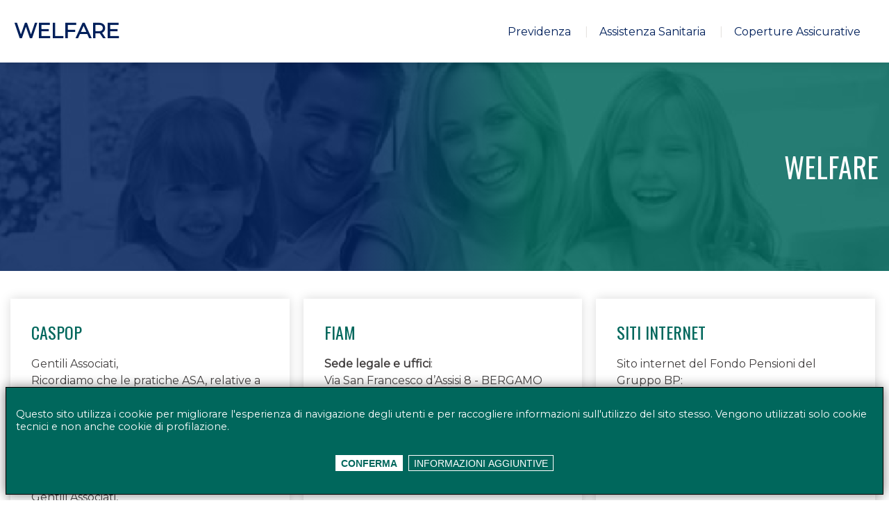

--- FILE ---
content_type: text/html; charset=UTF-8
request_url: https://welfare.bancopopolare.it/
body_size: 25868
content:
<!DOCTYPE html>
<html class="welfare" lang="it-IT">
<head>
<meta charset="UTF-8" />
<meta http-equiv="X-UA-Compatible" content="IE=edge">
<meta name="viewport" content="width=device-width, initial-scale=1.0">
<title>Welfare</title>
<meta name='robots' content='max-image-preview:large' />
	<style>img:is([sizes="auto" i], [sizes^="auto," i]) { contain-intrinsic-size: 3000px 1500px }</style>
	<meta name="dlm-version" content="5.0.25"><script type="text/javascript">
/* <![CDATA[ */
window._wpemojiSettings = {"baseUrl":"https:\/\/s.w.org\/images\/core\/emoji\/15.1.0\/72x72\/","ext":".png","svgUrl":"https:\/\/s.w.org\/images\/core\/emoji\/15.1.0\/svg\/","svgExt":".svg","source":{"concatemoji":"https:\/\/welfare.bancopopolare.it\/wp-includes\/js\/wp-emoji-release.min.js?ver=6.8.1"}};
/*! This file is auto-generated */
!function(i,n){var o,s,e;function c(e){try{var t={supportTests:e,timestamp:(new Date).valueOf()};sessionStorage.setItem(o,JSON.stringify(t))}catch(e){}}function p(e,t,n){e.clearRect(0,0,e.canvas.width,e.canvas.height),e.fillText(t,0,0);var t=new Uint32Array(e.getImageData(0,0,e.canvas.width,e.canvas.height).data),r=(e.clearRect(0,0,e.canvas.width,e.canvas.height),e.fillText(n,0,0),new Uint32Array(e.getImageData(0,0,e.canvas.width,e.canvas.height).data));return t.every(function(e,t){return e===r[t]})}function u(e,t,n){switch(t){case"flag":return n(e,"\ud83c\udff3\ufe0f\u200d\u26a7\ufe0f","\ud83c\udff3\ufe0f\u200b\u26a7\ufe0f")?!1:!n(e,"\ud83c\uddfa\ud83c\uddf3","\ud83c\uddfa\u200b\ud83c\uddf3")&&!n(e,"\ud83c\udff4\udb40\udc67\udb40\udc62\udb40\udc65\udb40\udc6e\udb40\udc67\udb40\udc7f","\ud83c\udff4\u200b\udb40\udc67\u200b\udb40\udc62\u200b\udb40\udc65\u200b\udb40\udc6e\u200b\udb40\udc67\u200b\udb40\udc7f");case"emoji":return!n(e,"\ud83d\udc26\u200d\ud83d\udd25","\ud83d\udc26\u200b\ud83d\udd25")}return!1}function f(e,t,n){var r="undefined"!=typeof WorkerGlobalScope&&self instanceof WorkerGlobalScope?new OffscreenCanvas(300,150):i.createElement("canvas"),a=r.getContext("2d",{willReadFrequently:!0}),o=(a.textBaseline="top",a.font="600 32px Arial",{});return e.forEach(function(e){o[e]=t(a,e,n)}),o}function t(e){var t=i.createElement("script");t.src=e,t.defer=!0,i.head.appendChild(t)}"undefined"!=typeof Promise&&(o="wpEmojiSettingsSupports",s=["flag","emoji"],n.supports={everything:!0,everythingExceptFlag:!0},e=new Promise(function(e){i.addEventListener("DOMContentLoaded",e,{once:!0})}),new Promise(function(t){var n=function(){try{var e=JSON.parse(sessionStorage.getItem(o));if("object"==typeof e&&"number"==typeof e.timestamp&&(new Date).valueOf()<e.timestamp+604800&&"object"==typeof e.supportTests)return e.supportTests}catch(e){}return null}();if(!n){if("undefined"!=typeof Worker&&"undefined"!=typeof OffscreenCanvas&&"undefined"!=typeof URL&&URL.createObjectURL&&"undefined"!=typeof Blob)try{var e="postMessage("+f.toString()+"("+[JSON.stringify(s),u.toString(),p.toString()].join(",")+"));",r=new Blob([e],{type:"text/javascript"}),a=new Worker(URL.createObjectURL(r),{name:"wpTestEmojiSupports"});return void(a.onmessage=function(e){c(n=e.data),a.terminate(),t(n)})}catch(e){}c(n=f(s,u,p))}t(n)}).then(function(e){for(var t in e)n.supports[t]=e[t],n.supports.everything=n.supports.everything&&n.supports[t],"flag"!==t&&(n.supports.everythingExceptFlag=n.supports.everythingExceptFlag&&n.supports[t]);n.supports.everythingExceptFlag=n.supports.everythingExceptFlag&&!n.supports.flag,n.DOMReady=!1,n.readyCallback=function(){n.DOMReady=!0}}).then(function(){return e}).then(function(){var e;n.supports.everything||(n.readyCallback(),(e=n.source||{}).concatemoji?t(e.concatemoji):e.wpemoji&&e.twemoji&&(t(e.twemoji),t(e.wpemoji)))}))}((window,document),window._wpemojiSettings);
/* ]]> */
</script>
<link rel='stylesheet' id='sgs_utilities_css-css' href='https://welfare.bancopopolare.it/wp-content/themes/welfare_2023/../../plugins/sgs-utilities/lib/css/sgs-utilities.css?ver=6.8.1' type='text/css' media='all' />
<style id='wp-emoji-styles-inline-css' type='text/css'>

	img.wp-smiley, img.emoji {
		display: inline !important;
		border: none !important;
		box-shadow: none !important;
		height: 1em !important;
		width: 1em !important;
		margin: 0 0.07em !important;
		vertical-align: -0.1em !important;
		background: none !important;
		padding: 0 !important;
	}
</style>
<link rel='stylesheet' id='wp-block-library-css' href='https://welfare.bancopopolare.it/wp-includes/css/dist/block-library/style.min.css?ver=6.8.1' type='text/css' media='all' />
<style id='classic-theme-styles-inline-css' type='text/css'>
/*! This file is auto-generated */
.wp-block-button__link{color:#fff;background-color:#32373c;border-radius:9999px;box-shadow:none;text-decoration:none;padding:calc(.667em + 2px) calc(1.333em + 2px);font-size:1.125em}.wp-block-file__button{background:#32373c;color:#fff;text-decoration:none}
</style>
<style id='global-styles-inline-css' type='text/css'>
:root{--wp--preset--aspect-ratio--square: 1;--wp--preset--aspect-ratio--4-3: 4/3;--wp--preset--aspect-ratio--3-4: 3/4;--wp--preset--aspect-ratio--3-2: 3/2;--wp--preset--aspect-ratio--2-3: 2/3;--wp--preset--aspect-ratio--16-9: 16/9;--wp--preset--aspect-ratio--9-16: 9/16;--wp--preset--color--black: #000000;--wp--preset--color--cyan-bluish-gray: #abb8c3;--wp--preset--color--white: #ffffff;--wp--preset--color--pale-pink: #f78da7;--wp--preset--color--vivid-red: #cf2e2e;--wp--preset--color--luminous-vivid-orange: #ff6900;--wp--preset--color--luminous-vivid-amber: #fcb900;--wp--preset--color--light-green-cyan: #7bdcb5;--wp--preset--color--vivid-green-cyan: #00d084;--wp--preset--color--pale-cyan-blue: #8ed1fc;--wp--preset--color--vivid-cyan-blue: #0693e3;--wp--preset--color--vivid-purple: #9b51e0;--wp--preset--gradient--vivid-cyan-blue-to-vivid-purple: linear-gradient(135deg,rgba(6,147,227,1) 0%,rgb(155,81,224) 100%);--wp--preset--gradient--light-green-cyan-to-vivid-green-cyan: linear-gradient(135deg,rgb(122,220,180) 0%,rgb(0,208,130) 100%);--wp--preset--gradient--luminous-vivid-amber-to-luminous-vivid-orange: linear-gradient(135deg,rgba(252,185,0,1) 0%,rgba(255,105,0,1) 100%);--wp--preset--gradient--luminous-vivid-orange-to-vivid-red: linear-gradient(135deg,rgba(255,105,0,1) 0%,rgb(207,46,46) 100%);--wp--preset--gradient--very-light-gray-to-cyan-bluish-gray: linear-gradient(135deg,rgb(238,238,238) 0%,rgb(169,184,195) 100%);--wp--preset--gradient--cool-to-warm-spectrum: linear-gradient(135deg,rgb(74,234,220) 0%,rgb(151,120,209) 20%,rgb(207,42,186) 40%,rgb(238,44,130) 60%,rgb(251,105,98) 80%,rgb(254,248,76) 100%);--wp--preset--gradient--blush-light-purple: linear-gradient(135deg,rgb(255,206,236) 0%,rgb(152,150,240) 100%);--wp--preset--gradient--blush-bordeaux: linear-gradient(135deg,rgb(254,205,165) 0%,rgb(254,45,45) 50%,rgb(107,0,62) 100%);--wp--preset--gradient--luminous-dusk: linear-gradient(135deg,rgb(255,203,112) 0%,rgb(199,81,192) 50%,rgb(65,88,208) 100%);--wp--preset--gradient--pale-ocean: linear-gradient(135deg,rgb(255,245,203) 0%,rgb(182,227,212) 50%,rgb(51,167,181) 100%);--wp--preset--gradient--electric-grass: linear-gradient(135deg,rgb(202,248,128) 0%,rgb(113,206,126) 100%);--wp--preset--gradient--midnight: linear-gradient(135deg,rgb(2,3,129) 0%,rgb(40,116,252) 100%);--wp--preset--font-size--small: 13px;--wp--preset--font-size--medium: 20px;--wp--preset--font-size--large: 36px;--wp--preset--font-size--x-large: 42px;--wp--preset--spacing--20: 0.44rem;--wp--preset--spacing--30: 0.67rem;--wp--preset--spacing--40: 1rem;--wp--preset--spacing--50: 1.5rem;--wp--preset--spacing--60: 2.25rem;--wp--preset--spacing--70: 3.38rem;--wp--preset--spacing--80: 5.06rem;--wp--preset--shadow--natural: 6px 6px 9px rgba(0, 0, 0, 0.2);--wp--preset--shadow--deep: 12px 12px 50px rgba(0, 0, 0, 0.4);--wp--preset--shadow--sharp: 6px 6px 0px rgba(0, 0, 0, 0.2);--wp--preset--shadow--outlined: 6px 6px 0px -3px rgba(255, 255, 255, 1), 6px 6px rgba(0, 0, 0, 1);--wp--preset--shadow--crisp: 6px 6px 0px rgba(0, 0, 0, 1);}:where(.is-layout-flex){gap: 0.5em;}:where(.is-layout-grid){gap: 0.5em;}body .is-layout-flex{display: flex;}.is-layout-flex{flex-wrap: wrap;align-items: center;}.is-layout-flex > :is(*, div){margin: 0;}body .is-layout-grid{display: grid;}.is-layout-grid > :is(*, div){margin: 0;}:where(.wp-block-columns.is-layout-flex){gap: 2em;}:where(.wp-block-columns.is-layout-grid){gap: 2em;}:where(.wp-block-post-template.is-layout-flex){gap: 1.25em;}:where(.wp-block-post-template.is-layout-grid){gap: 1.25em;}.has-black-color{color: var(--wp--preset--color--black) !important;}.has-cyan-bluish-gray-color{color: var(--wp--preset--color--cyan-bluish-gray) !important;}.has-white-color{color: var(--wp--preset--color--white) !important;}.has-pale-pink-color{color: var(--wp--preset--color--pale-pink) !important;}.has-vivid-red-color{color: var(--wp--preset--color--vivid-red) !important;}.has-luminous-vivid-orange-color{color: var(--wp--preset--color--luminous-vivid-orange) !important;}.has-luminous-vivid-amber-color{color: var(--wp--preset--color--luminous-vivid-amber) !important;}.has-light-green-cyan-color{color: var(--wp--preset--color--light-green-cyan) !important;}.has-vivid-green-cyan-color{color: var(--wp--preset--color--vivid-green-cyan) !important;}.has-pale-cyan-blue-color{color: var(--wp--preset--color--pale-cyan-blue) !important;}.has-vivid-cyan-blue-color{color: var(--wp--preset--color--vivid-cyan-blue) !important;}.has-vivid-purple-color{color: var(--wp--preset--color--vivid-purple) !important;}.has-black-background-color{background-color: var(--wp--preset--color--black) !important;}.has-cyan-bluish-gray-background-color{background-color: var(--wp--preset--color--cyan-bluish-gray) !important;}.has-white-background-color{background-color: var(--wp--preset--color--white) !important;}.has-pale-pink-background-color{background-color: var(--wp--preset--color--pale-pink) !important;}.has-vivid-red-background-color{background-color: var(--wp--preset--color--vivid-red) !important;}.has-luminous-vivid-orange-background-color{background-color: var(--wp--preset--color--luminous-vivid-orange) !important;}.has-luminous-vivid-amber-background-color{background-color: var(--wp--preset--color--luminous-vivid-amber) !important;}.has-light-green-cyan-background-color{background-color: var(--wp--preset--color--light-green-cyan) !important;}.has-vivid-green-cyan-background-color{background-color: var(--wp--preset--color--vivid-green-cyan) !important;}.has-pale-cyan-blue-background-color{background-color: var(--wp--preset--color--pale-cyan-blue) !important;}.has-vivid-cyan-blue-background-color{background-color: var(--wp--preset--color--vivid-cyan-blue) !important;}.has-vivid-purple-background-color{background-color: var(--wp--preset--color--vivid-purple) !important;}.has-black-border-color{border-color: var(--wp--preset--color--black) !important;}.has-cyan-bluish-gray-border-color{border-color: var(--wp--preset--color--cyan-bluish-gray) !important;}.has-white-border-color{border-color: var(--wp--preset--color--white) !important;}.has-pale-pink-border-color{border-color: var(--wp--preset--color--pale-pink) !important;}.has-vivid-red-border-color{border-color: var(--wp--preset--color--vivid-red) !important;}.has-luminous-vivid-orange-border-color{border-color: var(--wp--preset--color--luminous-vivid-orange) !important;}.has-luminous-vivid-amber-border-color{border-color: var(--wp--preset--color--luminous-vivid-amber) !important;}.has-light-green-cyan-border-color{border-color: var(--wp--preset--color--light-green-cyan) !important;}.has-vivid-green-cyan-border-color{border-color: var(--wp--preset--color--vivid-green-cyan) !important;}.has-pale-cyan-blue-border-color{border-color: var(--wp--preset--color--pale-cyan-blue) !important;}.has-vivid-cyan-blue-border-color{border-color: var(--wp--preset--color--vivid-cyan-blue) !important;}.has-vivid-purple-border-color{border-color: var(--wp--preset--color--vivid-purple) !important;}.has-vivid-cyan-blue-to-vivid-purple-gradient-background{background: var(--wp--preset--gradient--vivid-cyan-blue-to-vivid-purple) !important;}.has-light-green-cyan-to-vivid-green-cyan-gradient-background{background: var(--wp--preset--gradient--light-green-cyan-to-vivid-green-cyan) !important;}.has-luminous-vivid-amber-to-luminous-vivid-orange-gradient-background{background: var(--wp--preset--gradient--luminous-vivid-amber-to-luminous-vivid-orange) !important;}.has-luminous-vivid-orange-to-vivid-red-gradient-background{background: var(--wp--preset--gradient--luminous-vivid-orange-to-vivid-red) !important;}.has-very-light-gray-to-cyan-bluish-gray-gradient-background{background: var(--wp--preset--gradient--very-light-gray-to-cyan-bluish-gray) !important;}.has-cool-to-warm-spectrum-gradient-background{background: var(--wp--preset--gradient--cool-to-warm-spectrum) !important;}.has-blush-light-purple-gradient-background{background: var(--wp--preset--gradient--blush-light-purple) !important;}.has-blush-bordeaux-gradient-background{background: var(--wp--preset--gradient--blush-bordeaux) !important;}.has-luminous-dusk-gradient-background{background: var(--wp--preset--gradient--luminous-dusk) !important;}.has-pale-ocean-gradient-background{background: var(--wp--preset--gradient--pale-ocean) !important;}.has-electric-grass-gradient-background{background: var(--wp--preset--gradient--electric-grass) !important;}.has-midnight-gradient-background{background: var(--wp--preset--gradient--midnight) !important;}.has-small-font-size{font-size: var(--wp--preset--font-size--small) !important;}.has-medium-font-size{font-size: var(--wp--preset--font-size--medium) !important;}.has-large-font-size{font-size: var(--wp--preset--font-size--large) !important;}.has-x-large-font-size{font-size: var(--wp--preset--font-size--x-large) !important;}
:where(.wp-block-post-template.is-layout-flex){gap: 1.25em;}:where(.wp-block-post-template.is-layout-grid){gap: 1.25em;}
:where(.wp-block-columns.is-layout-flex){gap: 2em;}:where(.wp-block-columns.is-layout-grid){gap: 2em;}
:root :where(.wp-block-pullquote){font-size: 1.5em;line-height: 1.6;}
</style>
<link rel='stylesheet' id='cookieaccept-style-css' href='https://welfare.bancopopolare.it/wp-content/plugins/cookie-accept/css/cookie_accept.css?ver=6.8.1' type='text/css' media='all' />
<link rel='stylesheet' id='focus-trap-style-css' href='https://welfare.bancopopolare.it/wp-content/plugins/focus-trap/style.css?ver=6.8.1' type='text/css' media='all' />
<link rel='stylesheet' id='site-map-list-style-css' href='https://welfare.bancopopolare.it/wp-content/plugins/site-map-list/style.css?ver=6.8.1' type='text/css' media='all' />
<link rel='stylesheet' id='skip-to-main-style-css' href='https://welfare.bancopopolare.it/wp-content/plugins/skip-to-main/style.css?ver=6.8.1' type='text/css' media='all' />
<link rel='stylesheet' id='welfare-style-css' href='https://welfare.bancopopolare.it/wp-content/themes/welfare_2023/style.css?ver=6.8.1' type='text/css' media='all' />
<link rel='stylesheet' id='welfare-vars-css' href='https://welfare.bancopopolare.it/wp-content/themes/welfare_2023/css/vars.css?v=1.0.0&#038;ver=6.8.1' type='text/css' media='all' />
<link rel='stylesheet' id='welfare-global-css' href='https://welfare.bancopopolare.it/wp-content/themes/welfare_2023/css/global.css?ver=6.8.1' type='text/css' media='all' />
<link rel='stylesheet' id='welfare-components-css' href='https://welfare.bancopopolare.it/wp-content/themes/welfare_2023/css/components.css?ver=6.8.1' type='text/css' media='all' />
<link rel='stylesheet' id='welfare-plugins-css' href='https://welfare.bancopopolare.it/wp-content/themes/welfare_2023/css/plugins.css?ver=6.8.1' type='text/css' media='all' />
<script type="text/javascript" src="https://welfare.bancopopolare.it/wp-includes/js/jquery/jquery.min.js?ver=3.7.1" id="jquery-core-js"></script>
<script type="text/javascript" src="https://welfare.bancopopolare.it/wp-includes/js/jquery/jquery-migrate.min.js?ver=3.4.1" id="jquery-migrate-js"></script>
<script type="text/javascript" id="focus-trap-js-js-extra">
/* <![CDATA[ */
var focus_trap_ajax_object = {"focus_trap_custom_query":"#cookie-alert-container"};
/* ]]> */
</script>
<script type="text/javascript" src="https://welfare.bancopopolare.it/wp-content/plugins/focus-trap/script.js?ver=1.0" id="focus-trap-js-js"></script>
<link rel="https://api.w.org/" href="https://welfare.bancopopolare.it/wp-json/" /><link rel="alternate" title="JSON" type="application/json" href="https://welfare.bancopopolare.it/wp-json/wp/v2/pages/25" /><link rel="canonical" href="https://welfare.bancopopolare.it/" />
    <link rel="apple-touch-icon" sizes="120x120" href="https://welfare.bancopopolare.it/wp-content/themes/welfare_2023/favicon/apple-touch-icon.png">
    <link rel="icon" type="image/png" sizes="32x32" href="https://welfare.bancopopolare.it/wp-content/themes/welfare_2023/favicon/favicon-32x32.png">
    <link rel="icon" type="image/png" sizes="16x16" href="https://welfare.bancopopolare.it/wp-content/themes/welfare_2023/favicon/favicon-16x16.png">
    <link rel="manifest" href="https://welfare.bancopopolare.it/wp-content/themes/welfare_2023/favicon/site.webmanifest">
    <link rel="mask-icon" href="https://welfare.bancopopolare.it/wp-content/themes/welfare_2023/favicon/safari-pinned-tab.svg" color="#008066">
    <meta name="msapplication-TileColor" content="#008066">
    <meta name="theme-color" content="#ffffff">
    </head>
<body class="home wp-singular page-template page-template-page_home page-template-page_home-php page page-id-25 wp-embed-responsive wp-theme-welfare_2023">
<div id="cookie-alert-container" class="ca-bottom"><div id="cookie-alert-wrapper"><div class="ca-text">Questo sito utilizza i cookie per migliorare l&#039;esperienza di navigazione degli utenti e per raccogliere informazioni sull&#039;utilizzo del sito stesso. 
Vengono utilizzati solo cookie tecnici e non anche cookie di profilazione.</div>
            <div id="cokie-button-wrapper"> 
            <button role="button" tab-index="1" class="ca-button" onclick="buttonConfirmCA(event)">Conferma</button><button role="button" tab-index="1" class="ca-button-more" onclick="window.open('http://www.bancobpm.it/generale/privacy/','_blank');">Informazioni aggiuntive</button></div> 
            </div>
        </div><a href="#skip_to_main" class="skip-to-main skip-link screen-reader-text">Vai al contenuto principale</a>
<header class="main-header">
    <nav class="container" role="navigation" itemscope itemtype="https://schema.org/SiteNavigationElement">
        <a class="headerLogo" href="/">
            <h1 class="textLogo">WELFARE</h1>
            <!--small>Gruppo Banco Popolare</small-->
        </a>
        <input type="checkbox" id="menuCheck" />
        <label tab-index="1" role="button" for="menuCheck" class="hamburger" alt="menu" aria-label="menu">
            <span class="icon-menu"></span>
        </label>
                <ul id="menu-main-menu" class="header-menu">
                    <li id="menu-item-5" 
                class="menu-item   menu-item-5">
                <a href="https://welfare.bancopopolare.it/previdenza/" >Previdenza</a>

                
            </li>
                    <li id="menu-item-12" 
                class="menu-item   menu-item-12">
                <a href="https://welfare.bancopopolare.it/assistenza-sanitaria/" >Assistenza Sanitaria</a>

                
            </li>
                    <li id="menu-item-14" 
                class="menu-item   menu-item-14">
                <a href="https://welfare.bancopopolare.it/coperture-assicurative/" >Coperture Assicurative</a>

                
            </li>
                </ul>
    </nav>
</header>

<div id="skip_to_main" tabindex="-1"></div>

<section class="hero">
        <img width="1047" height="353" src="https://welfare.bancopopolare.it/media/homeImg-e1685530476415.png" class="bkg-img wp-post-image" alt="" itemprop="image" decoding="async" fetchpriority="high" srcset="https://welfare.bancopopolare.it/media/homeImg-e1685530476415.png 1047w, https://welfare.bancopopolare.it/media/homeImg-e1685530476415-300x101.png 300w, https://welfare.bancopopolare.it/media/homeImg-e1685530476415-1024x345.png 1024w, https://welfare.bancopopolare.it/media/homeImg-e1685530476415-768x259.png 768w" sizes="(max-width: 1047px) 100vw, 1047px" />        <div class="inner-wrapper container">
        <h1>WELFARE</h1>            </div>
</section><section class="content container">
    <div id="main-content" tabindex="-1"></div>
    <main class="main" role="main">
        <section class="boxes">
    <article>
        <div class="box_Titolo">CASPOP</div>
<div class="box_Testo" style="width: 260px;">

Gentili Associati,<br/>
Ricordiamo che le pratiche ASA, relative a fatture emesse nel 2025, dovranno essere inserite nel sito Aon One Care entro e non oltre il 30/01/2026, mentre, le fatture emesse nel 2026 potranno essere inserite solo a partire dal 01/2/2026.<br/><br/>

Gentili Associati,<br/>
Vi invitiamo a prendere visione delle circolari n. 105 e n. 106 relative ai piani sanitari assicurativi del 2026.
</div>
    </article>
    <article>
        <div class="box_Titolo">FIAM</div>
<div class="box_Testo" style="width: 260px;">
<b>Sede legale e uffici</b>:<br/>
Via San Francesco d’Assisi 8 - BERGAMO<br/><br/>

<b>Contatti Segreteria</b>:<br/>
Pelis Mirella: 035.393658<br/>
Abati Roberta: 035.393025<br/>
Barcella Monica: 035.393025 <br/>
mail: fondo.malattia@bancobpm.it<br/><br/>

<b>Orari</b>:<br/>
da lunedì a venerdì dalle 8.30 alle 13.30<br/>
</div>    </article>
    <article>
        <div class="box_Titolo">SITI INTERNET</div>
<div class="box_Testo" style="width: 260px;">Sito internet del Fondo Pensioni del Gruppo BP:<br/>
<a href="https://www.fondopensionibancopopolare.it" target="_blank">www.fondopensionibancopopolare.it</a>
<br/><br/>
Sito internet del Fondo Assistenza Gruppo BP:<br/>
<a href="https://www.fondoassistenzagruppobp.it" target="_blank">www.fondoassistenzagruppobp.it</a> 
</div>    </article> 
</section>
    </main>
</section>


<footer class="main-footer container">
    <span>
        &copy; BANCO BPM GRUPPO BANCARIO - Rappresentante del Gruppo IVA Banco BPM Partita IVA 10537050964        | <ul class="footer-menu">
            <!--li><a href="" target="_blank">Privacy policy</a></li-->
            <li id="menu-item-4984" class="menu-item menu-item-type-custom menu-item-object-custom menu-item-4984"><a href="http://www.bancobpm.it/generale/privacy/">Privacy policy</a></li>
<li id="menu-item-5080" class="menu-item menu-item-type-custom menu-item-object-custom menu-item-5080"><a href="/media/dlm_uploads/DichiarazioneAccessibilita_SitoWelfare-1.pdf">Accessibilità</a></li>
<li id="menu-item-4983" class="menu-item menu-item-type-post_type menu-item-object-page menu-item-4983"><a href="https://welfare.bancopopolare.it/mappa-del-sito/">Mappa del sito</a></li>
        </ul>
    </span>
    <!--img  alt="BancoBpm" class="logo" src="https://www.bancobpm.it/media/2022/05/logoBancoBPM.svg" /-->
    <img  alt="BancoBpm" class="logo" src="/media/logo_color_gruppo.png" />
</footer>


<script nonce="">  
                            /* <![CDATA[ */
                            var CA = {"cookieName":"cookiePolicy","cookieDomain":"welfare.bancopopolare.it"};
                            /* ]]> */
                            </script>
                            <script type="speculationrules">
{"prefetch":[{"source":"document","where":{"and":[{"href_matches":"\/*"},{"not":{"href_matches":["\/wp-*.php","\/wp-admin\/*","\/media\/*","\/wp-content\/*","\/wp-content\/plugins\/*","\/wp-content\/themes\/welfare_2023\/*","\/*\\?(.+)"]}},{"not":{"selector_matches":"a[rel~=\"nofollow\"]"}},{"not":{"selector_matches":".no-prefetch, .no-prefetch a"}}]},"eagerness":"conservative"}]}
</script>
<script type="text/javascript" src="https://welfare.bancopopolare.it/wp-content/plugins/cookie-accept/js/cookie_accept.js?ver=6.8.1" id="cookieaccept-js"></script>
<script type="text/javascript" id="dlm-xhr-js-extra">
/* <![CDATA[ */
var dlmXHRtranslations = {"error":"An error occurred while trying to download the file. Please try again.","not_found":"Download does not exist.","no_file_path":"No file path defined.","no_file_paths":"No file paths defined.","filetype":"Download is not allowed for this file type.","file_access_denied":"Access denied to this file.","access_denied":"Access denied. You do not have permission to download this file.","security_error":"Something is wrong with the file path.","file_not_found":"File not found."};
/* ]]> */
</script>
<script type="text/javascript" id="dlm-xhr-js-before">
/* <![CDATA[ */
const dlmXHR = {"xhr_links":{"class":["download-link","download-button"]},"prevent_duplicates":true,"ajaxUrl":"https:\/\/welfare.bancopopolare.it\/wp-admin\/admin-ajax.php"}; dlmXHRinstance = {}; const dlmXHRGlobalLinks = "http://welfare.bancopopolare.it/download/"; const dlmNonXHRGlobalLinks = []; dlmXHRgif = "https://welfare.bancopopolare.it/wp-includes/images/spinner.gif"; const dlmXHRProgress = "1"
/* ]]> */
</script>
<script type="text/javascript" src="https://welfare.bancopopolare.it/wp-content/plugins/download-monitor/assets/js/dlm-xhr.min.js?ver=5.0.25" id="dlm-xhr-js"></script>
<script type="text/javascript" id="dlm-xhr-js-after">
/* <![CDATA[ */
document.addEventListener("dlm-xhr-modal-data", function(event) { if ("undefined" !== typeof event.detail.headers["x-dlm-tc-required"]) { event.detail.data["action"] = "dlm_terms_conditions_modal"; event.detail.data["dlm_modal_response"] = "true"; }});
document.addEventListener("dlm-xhr-modal-data", function(event) {if ("undefined" !== typeof event.detail.headers["x-dlm-members-locked"]) {event.detail.data["action"] = "dlm_members_conditions_modal";event.detail.data["dlm_modal_response"] = "true";event.detail.data["dlm_members_form_redirect"] = "https://welfare.bancopopolare.it/";}});
/* ]]> */
</script>

</body>

</html>

--- FILE ---
content_type: text/css
request_url: https://welfare.bancopopolare.it/wp-content/plugins/sgs-utilities/lib/css/sgs-utilities.css?ver=6.8.1
body_size: 92
content:
.sgs_plugin_wrapper .form-table th {
  font-size: 16px;
  vertical-align: middle;
}
.sgs_plugin_wrapper .form-table ul {
  list-style-type: decimal;
  margin-left: 25px;
}

.footer-more-hp{
	display:none;
}

--- FILE ---
content_type: text/css
request_url: https://welfare.bancopopolare.it/wp-content/plugins/cookie-accept/css/cookie_accept.css?ver=6.8.1
body_size: 4789
content:
/* COOKIE ACCEPT - USE THIS CSS VAR TO OVERRIDE CSS IN YOUR THEME! */

:root {
    --cookie-accept-background-color: black;
    --cookie-accept-color: white;
    --cookie-accept-height: auto;
    --cookie-accept-max-height-diff: 100px;
    --cookie-accept-max-height: calc( 100vh - var(--cookie-accept-max-height-diff) );
    --cookie-accept-width: 100%;
    --cookie-accept-box-shadow: 0 0 0.5em rgba(0,0,0,0.5);
    --cookie-accept-border-color: black;
    --cookie-accept-border-size: 1px;
    --cookie-accept-margin-orizontal: 10px;
    --cookie-accept-margin-vertical: 10px;
    --cookie-accept-padding: 1em;
    --cookie-accept-border-radius: 0;
    --cookie-accept-font-size: 1em;
    --cookie-accept-font-weight: normal;
    --cookie-accept-text-align: center;
    --cookie-accept-text-decoration: none;
    --cookie-accept-button-background-color: var(--cookie-accept-background-color);
    --cookie-accept-button-color: var(--cookie-accept-color);
    --cookie-accept-button-border-color: var(--cookie-accept-color);
    --cookie-accept-button-border-radius: var(--cookie-accept-border-radius);
    --cookie-accept-button-border-size: var(--cookie-accept-border-size);
    --cookie-accept-button-font-weight: var(--cookie-accept-font-weight);
    --cookie-accept-button-confirm-background-color: var(--cookie-accept-button-color);
    --cookie-accept-button-confirm-color: var(--cookie-accept-button-background-color);
    --cookie-accept-button-confirm-border-radius: var(--cookie-accept-button-border-radius);
    --cookie-accept-button-confirm-border-color: var(--cookie-accept-button-border-color);
    --cookie-accept-button-confirm-border-size: var(--cookie-accept-button-border-size);
    --cookie-accept-button-confirm-font-weight: var(--cookie-accept-button-font-weight);
}

#cookie-alert-container{
    box-sizing: border-box;
    -moz-box-sizing: border-box;
    display: none;
    left: 0;            
    position: fixed;
    z-index: 9999999999;   
    width: calc( var(--cookie-accept-width) - ( var(--cookie-accept-margin-orizontal) * 2 ) );
    height: var(--cookie-accept-height);
    background-color: var(--cookie-accept-background-color);
    border: solid var(--cookie-accept-border-size) var(--cookie-accept-border-color);
    box-shadow: var(--cookie-accept-box-shadow);
    border-radius: var(--cookie-accept-border-radius);
    color: var(--cookie-accept-color);
    padding: 0;
    margin: var(--cookie-accept-margin-vertical) var(--cookie-accept-margin-orizontal);
    font-weight: var(--cookie-accept-font-weight);
    font-size: var(--cookie-accept-font-size);
    text-align: var(--cookie-accept-text-align);
}
.ca-top{
    top:0;             
}
.ca-bottom{
    bottom:0;
}
#cookie-alert-wrapper{
    display: flex;
    align-items: center;
    justify-content: center;
    flex-wrap: nowrap;
    flex-direction: column;
    width: 100%;
    padding: var(--cookie-accept-padding) var(--cookie-accept-padding) 0 var(--cookie-accept-padding);
    margin:0;
    max-height: var(--cookie-accept-max-height);
}

#cookie-alert-container .ca-text {
    flex: 1 1 min(50%,600px);
    color: var(--cookie-accept-color);
    font-size: var(--cookie-accept-font-size);
    text-align: var(--cookie-accept-text-align);
    padding:0;
    width: 100%;
    flex-grow: 1;
    overflow: auto;
}

#cookie-alert-container a {
    color:white; 
    text-decoration: underline;
    
}
#cokie-button-wrapper{
    display: flex;
    flex-wrap: wrap;
    align-items: center;
    justify-content: center;
    width: 100%;
    padding: var(--cookie-accept-padding) 0;
}

#cookie-alert-container .ca-button,
#cookie-alert-container .ca-button-more {
    display: inline;
    -webkit-appearance: none;
    appearance: none;
    width: auto;
    padding: 0.25em 0.5em;
    margin: 0.25em 0.5em;
    cursor: pointer;
    font-style: normal;
    text-decoration: none;
    font-size: var(--cookie-accept-font-size);
    font-weight: var(--cookie-accept-button-font-weight);
    border-radius: var(--cookie-accept-button-border-radius);
    text-decoration: var(--cookie-accept-text-decoration);
    border: solid var(--cookie-accept-button-border-color) var(--cookie-accept-button-border-size);
    background-color: var(--cookie-accept-button-background-color);
    color: var(--cookie-accept-button-color);
}

#cookie-alert-container .ca-button {
    font-weight: var(--cookie-accept-button-confirm-font-weight);
    border-radius: var(--cookie-accept-button-confirm-border-radius);
    border: solid var(--cookie-accept-button-confirm-border-color) var(--cookie-accept-button-confirm-border-size);
    background-color: var(--cookie-accept-button-confirm-background-color);
    color: var(--cookie-accept-button-confirm-color);
}

#cookie-alert-container .ca-button:hover, 
#cookie-alert-container .ca-button-more:hover {
    opacity: 0.75;
}

/*#cookie-alert-container .ca-button-more {}*/

--- FILE ---
content_type: text/css
request_url: https://welfare.bancopopolare.it/wp-content/plugins/focus-trap/style.css?ver=6.8.1
body_size: 68
content:
[aria-label="focus-trap-first"],
[aria-label="focus-trap-last"] {
    width: 1px;
    height: 1px;
    opacity: 0;
    position: absolute;
    top:0;
    left:0;
    z-index:-9999;
}


--- FILE ---
content_type: text/css
request_url: https://welfare.bancopopolare.it/wp-content/plugins/site-map-list/style.css?ver=6.8.1
body_size: 466
content:
/* SITE MAP LIST - USE THIS CSS VAR TO OVERRIDE CSS IN YOUR THEME! */

:root {
    --site-map-list-list-style: inherit;
    --site-map-list-margin: 0 0 0 1.2em;
    --site-map-list-padding: 0;
    --site-map-list-elem-margin: 0;
    --site-map-list-elem-padding: 0;
}


ul.sml_site-map-list {
    margin: var(--site-map-list-margin);
    padding: var(--site-map-list-padding);
}

ul.sml_site-map-list li {
    margin: var(--site-map-list-elem-margin);
    padding: var(--site-map-list-elem-padding);  
    list-style: inherit;  
}

/*ul.sml_site-map-list li a {

}*/

--- FILE ---
content_type: text/css
request_url: https://welfare.bancopopolare.it/wp-content/plugins/skip-to-main/style.css?ver=6.8.1
body_size: 1738
content:
/* SKIP TO MAIN - USE THIS CSS VAR TO OVERRIDE CSS IN YOUR THEME! */

:root {
    --skip-to-main-outline: none;
    --skip-to-main-outline-offset: 0;
    --skip-to-main-background-color: white;
    --skip-to-main-color: black;
    --skip-to-main-height: auto;
    --skip-to-main-width: 30%;
    --skip-to-main-border-color: var(--skip-to-main-color);
    --skip-to-main-border-size: 1px;
    --skip-to-main-margin: 0.5rem 0 0 0;
    --skip-to-main-padding: 1rem;
    --skip-to-main-border-radius: 1rem;
    --skip-to-main-font-size: 1rem;
    --skip-to-main-border-font-weight: bold;
    --skip-to-main-border-text-align: center;
    --skip-to-main-text-decoration: 1rem;
}

a.skip-to-main {
    position: fixed;
    left: -99999px;
    top: -99999px;
    z-index: -999999999999;
    width: 1px;
    height: 1px;
    overflow: hidden;
}

a.skip-to-main:focus, 
a.skip-to-main:active {
    box-sizing: border-box;
    left: 50%;
    top: 0;
    transform: translate(-50%,0);
    z-index: 999999999999;
    overflow: auto;
    color: var(--skip-to-main-color);
    background-color: var(--skip-to-main-background-color);
    width: var(--skip-to-main-width);
    height: var(--skip-to-main-height);
    margin: var(--skip-to-main-margin);
    padding: var(--skip-to-main-padding);
    border-radius: var(--skip-to-main-border-radius);
    border: solid var(--skip-to-main-border-size) var(--skip-to-main-border-color);
    font-size: var(--skip-to-main-border-font-size);
    font-weight: var(--skip-to-main-border-font-weight);
    text-align: var(--skip-to-main-border-text-align);
    text-decoration: var(--skip-to-main-text-decoration);
}

a.skip-to-main:focus, 
a.skip-to-main:focus-visible {
    outline: var(--skip-to-main-outline);
    outline-offset: var(--skip-to-main-outline-offset);
}


--- FILE ---
content_type: text/css
request_url: https://welfare.bancopopolare.it/wp-content/themes/welfare_2023/css/vars.css?v=1.0.0&ver=6.8.1
body_size: 1584
content:
@import url('https://fonts.googleapis.com/css2?family=Montserrat&family=Oswald&display=swap');

:root {
    font-size: 100%;
    --font-size-small: 0.9rem; 
    --font-size-default: 1rem;
    --font-size-mid: 1.5rem;
    --font-size-large: 2.5rem;
    --font-size-input: 1.5rem;
    --font-family-text: 'Montserrat', Helvetica, Arial, sans-serif;
    --font-family-title: 'Oswald', Helvetica, Arial, sans-serif;
    --line-height-default: 1.5;
    --color-body: #fff;
    --color-primary: #00205b;
    --color-primary-contrast: #fff;
    --color-secondary: #00675c;
    --color-secondary-contrast: #fff;
    --color-secondary-light: #008066;
    --color-third: #ffb624;
    --color-third-contrast: var(--color-primary); /* rgba(0,0,0,0.75);*/
    --color-error: #0d0c0c;
    --color-boxes: #eee;
    --color-divider: rgb(230, 227, 225);
    --color-divider-dark: rgb(185, 185, 189);
    --color-text: #434040;
    --color-text-contrast: #fff;
    --color-text-hover: var(--color-primary);
    --color-text-hover-contrast: #fff;
    --color-hero-overlay: rgba(0,0,0,0.75);
    --color-hero-text: #fff;
    --color-main-gradient: linear-gradient(90deg, var(--color-primary) 40%, var(--color-secondary) 60%); 
    --container-max-width: 1400px;
    --gap: 30px;
    --container-width: calc( 100% - var(--gap) );
    --footer-logo-width: 150px;
    --footer-logo-width-mobile: 100px;
    --boxes-shadow: 0 0 15px 0px rgba(0,0,0,.15);
    --body-bkg: var(--color-body);
    --hamburger-width: 30px;
    --icon-format-width: var(--gap);
    --position-menu-mobile: 109px;
    --focus-outline: 3px auto -webkit-focus-ring-color;	
    --focus-outline-offset: 2px;
}

--- FILE ---
content_type: text/css
request_url: https://welfare.bancopopolare.it/wp-content/themes/welfare_2023/css/global.css?ver=6.8.1
body_size: 3677
content:
* {
    -webkit-box-sizing: border-box;
    -moz-box-sizing: border-box;
    box-sizing: border-box; 
}

*:focus-visible {
    outline: var(--focus-outline);
    outline-offset: var(--focus-outline-offset);
}

/* SCROLLBAR */

::-webkit-scrollbar { width: 8px; }
::-webkit-scrollbar-track { background: var(--color-body); }
::-webkit-scrollbar-thumb { background: var(--color-divider-dark); }
::-webkit-scrollbar-thumb:hover { background: var(--color-primary); }

html {
    padding: 0;
    margin: 0;
    min-height: 100%;
    background: var(--body-bkg);
    background-attachment: fixed;
    flex-direction: column;
    height: 100%;
    font-size: var(--font-size-default);
}
body {
    font-family: var(--font-family-text);
    color: var(--color-text);
    padding: 0;
    margin: 0;
    display: flex;
    flex-direction: column;
    min-height: 100vh;
    justify-content: center;
    align-items: center;
}
body > .container {
    flex: 1 0 auto;
}

body > .main-footer,
body > .main-header {
    flex-shrink: 0;
    flex-grow: 0;
}
a {
    color: var(--color-text-hover);
}
h1 {
    font-size: var(--font-size-large);
    text-transform: uppercase;
    font-weight: normal;
}
.container {
    max-width: var(--container-max-width);
    width: var(--container-width);
}

#main-content {
    width: 0;
    height:0;
    position: absolute;
    top:0;
    left: auto;
    overflow: hidden;
    z-index: -99999;
    opacity: 0;
}

/* MAIN CONTENT */

.content {
    text-align: left;
    display: flex;
    margin:0;
    padding: 0;
}
@media (max-width: 999px) {
    .content {
        flex-direction: column;
    }
}

.content h1,
.content h2,
.content h3,
.content h4,
.content h5 {
    color: var(--color-primary);
}

.content h1:first-child,
.content h2:first-child,
.content h3:first-child,
.content h4:first-child,
.content h5:first-child {
    padding-top: 0;
    margin-top: 0;
}

.content a {
    color: var(--color-primary);
}

.content h1 {
    font-size: var(--font-size-large);
}

.content h2 {
    font-size: var(--font-size-mid);
}

.main {
    padding: 0 0 var(--gap) 0;
    flex-grow: 1;
    line-height: var(--line-height-default);
}

.btn,
.btn.btn-primary,
button,
input[type="button"],
input[type="submit"],
[role="button"] {
    display: inline-block;
    padding: 0.5em 1em;
    font-size: var(--font-size-default);
    background: var(--color-primary);
    color: var(--color-third-primary);
    text-decoration: none;
    font-weight: bold;
    border-radius: 0.25rem;
    margin: 0.25em 0.5em;
    text-align: center;
    text-transform: uppercase;
    border: none;
    cursor: pointer;
    line-height: 1em;
    transition: opacity 0.3s;
}

.btn.btn-secondary {
    background: var(--color-secondary);
    color: var(--color-secondary-contrast);
}

.btn.btn-hightlight,
.btn.btn-third,
input[type="submit"] {
    background: var(--color-third);
    color: var(--color-third-contrast);
}

.btn.btn-disabled,
input[type="button"][disabled],
input[type="submit"][disabled] {
    background: var(--color-divider) !important;
    color: var(--color-text) !important;
    opacity: 1 !important;
    cursor: default;
    pointer-events: none;
}

.btn:hover,
button:hover,
input[type="button"]:hover,
input[type="submit"]:hover {
    opacity: 0.75;
}

input[type="text"],
input[type="password"],
input[type="search"],
input[type="number"],
input[type="file"],
select,
textarea {
    font-size: var(--font-size-default);
    border: solid 1px var(--color-divider-dark);
    color: var(--color-text);
    min-height: 2em;
    line-height: 2em;
    padding: 0 0.5em;
    margin: 0;
}

--- FILE ---
content_type: text/css
request_url: https://welfare.bancopopolare.it/wp-content/themes/welfare_2023/css/components.css?ver=6.8.1
body_size: 112
content:
@import 'components/banner.css';
@import 'components/boxes.css';
@import 'components/content.css';
@import 'components/footer.css';
@import 'components/header.css';
@import 'components/hero.css';
@import 'components/sidebar.css';


--- FILE ---
content_type: text/css
request_url: https://welfare.bancopopolare.it/wp-content/themes/welfare_2023/css/plugins.css?ver=6.8.1
body_size: 26
content:
@import 'plugins/breadcrumb.css';
@import 'plugins/cookie-accept.css';
@import 'plugins/download-monitor.css';
@import 'plugins/skip-to-main.css';


--- FILE ---
content_type: text/css
request_url: https://welfare.bancopopolare.it/wp-content/themes/welfare_2023/css/plugins/breadcrumb.css
body_size: 695
content:

/* BREADCRUMB */

.breadcrumb {
    font-size: 0.8em;
    display: block;
    margin: 0;
    padding: 0;
}

.breadcrumb a,
.breadcrumb span {
    color: var(--color-primary);
    display: inline-block;
    margin:0;
    padding: 4px 0;
    line-height:1.1em;
}

.breadcrumb .delimiter {
    padding: 0 3px;
    display: inline-block;
    content: "\00BB";
}

.breadcrumb .delimiter:last-child {
    display: none;
}

@media (max-width: 999px) {
    .breadcrumb.desktop {
        display: none;
    }
    .breadcrumb.mobile {
        margin-top: var(--gap);
        order: -999;
    }
}

@media (min-width: 1000px) {
    .breadcrumb.desktop {
        margin-top: var(--gap);
        margin-bottom: var(--gap);
    }
    .breadcrumb.mobile {
        display: none;
    }
}


--- FILE ---
content_type: text/css
request_url: https://welfare.bancopopolare.it/wp-content/themes/welfare_2023/css/plugins/cookie-accept.css
body_size: 1584
content:
#cookie-alert-container {
    background-color: var(--color-secondary) !important;
    color: var(--color-secondary-contrast) !important;
    margin: 0.5rem;
    width: calc( 100vw - 1rem );
    box-shadow: 0 0 1rem rgba(0,0,0,0.5);
    /*display:none !important;*/
}

#cookie-alert-wrapper {
    display: flex;
    flex-wrap: nowrap;
    flex-direction: column;
    width: 100%;
    padding: 1em;
    margin:0;
    font-size: var(--font-size-small) !important;
    max-height: calc( 100vh - 70px );
}

#cookie-alert-wrapper .ca-text {
    padding:0;
    margin: 1em 0;    
    width: 100%;
    font-size: var(--font-size-small) !important;
    flex-grow: 1;
    overflow: auto;
    text-align:left;
}

#cokie-button-wrapper {
    display: flex;
    flex-wrap: wrap;
    align-items: center;
    justify-content: center;
    width: 100%;
    font-size: var(--font-size-small) !important;
}

#cookie-alert-container .ca-button, 
#cookie-alert-container .ca-button-more {
    font-size: var(--font-size-small) !important;
    padding: 0.25em 0.5em;
    margin: 0.25em;
}

#cookie-alert-container .ca-button:hover, 
#cookie-alert-container .ca-button-more:hover {
    opacity: 0.75;
}

#cookie-alert-container .ca-button {
    background-color: var(--color-secondary-contrast) !important;
    border-color: var(--color-secondary-contrast) !important;
    color: var(--color-secondary) !important;
    font-weight: bold;
}

#cookie-alert-container .ca-button-more {
    background-color: var(--color-secondary) !important;
    border-color: var(--color-secondary-contrast) !important;
    color: var(--color-secondary-contrast) !important;
}

--- FILE ---
content_type: text/css
request_url: https://welfare.bancopopolare.it/wp-content/themes/welfare_2023/css/plugins/download-monitor.css
body_size: 2545
content:
/* CUSTOM TEMPLATE IN: themes\welfare_2023\download-monitor */

.dlm-download {
    display: flex;
    align-items: flex-start;
    justify-content: center;
    flex-wrap: wrap;
    flex-direction: column;
    padding: calc( var(--gap) / 2 ) calc( var(--icon-format-width) + ( var(--gap) / 2 ) );
    position: relative;
    border-bottom: 1px solid var(--color-divider);
    margin: 0 0 -1px 0;
    text-decoration: none;
    min-height: calc( var(--icon-format-width) + var(--gap) );
}

.dlm-download:first-child {
    border-top: 1px solid var(--color-divider);
}

.dlm-download:before,
.dlm-download:after {
    content: '';
    display: block;
    width: var(--icon-format-width);
    height: var(--icon-format-width);
    position: absolute;
    top: calc( 50% - ( var(--icon-format-width) / 2 ) );
    background-size: var(--icon-format-width) auto !important;
}

.dlm-download:after {
    background: no-repeat left center url('https://gruppo.bancobpm.it/media/icons/download.svg');
    right:0;
} 

.dlm-download:hover:after {
    opacity: 0.75;
}

.dlm-download:before {
    background: no-repeat left center url('https://www.bancobpm.it/media/icons/doc.svg');
    padding-left: calc( var(--icon-format-width) * 1.5 );
    left: 0;
}

.dlm-download.dlm-type-pdf:before { background-image: url('https://www.bancobpm.it/media/icons/pdf.svg'); }
.dlm-download.dlm-type-zip:before { background-image: url('https://www.bancobpm.it/media/icons/zip.svg'); }
.dlm-download.dlm-type-link:before { background-image: url('https://www.bancobpm.it/media/icons/link.svg'); }
.dlm-download.dlm-type-rar:before { background-image: url('https://www.bancobpm.it/media/icons/rar.svg'); }
.dlm-download.dlm-type-avi:before { background-image: url('https://www.bancobpm.it/media/icons/avi.svg'); }
.dlm-download.dlm-type-mp3:before { background-image: url('https://www.bancobpm.it/media/icons/mp3.svg'); }


.dlm-download .dlm-data,
.dlm-download .dlm-size {
    width: 100%;
    font-size: 0.8em;
    color: var(--color-secondary);
}

.dlm-download .dlm-title {
    width: 100%;
    color: var(--color-primary);
}

.dlm-download:hover .dlm-title {
    text-decoration: underline;
}

.dlm-download img {
    position: absolute !important;
    top: 50% !important;
    left: calc( ( var(--icon-format-width) ) / 2 ) !important;
    transform: translate(-50%, -50%) !important;
    margin:0 !important;
    max-width: var(--icon-format-width)!important;
    max-height: var(--icon-format-width)!important;
    opacity: 0.75 !important;
}

.dlm-xhr-progress {
    display: none !important;
}

--- FILE ---
content_type: text/css
request_url: https://welfare.bancopopolare.it/wp-content/themes/welfare_2023/css/plugins/skip-to-main.css
body_size: 18
content:
/* SKIP TO MAIN rewrite vars */

:root {
    --skip-to-main-background-color: var(--color-third);
    --skip-to-main-border-size: 0px;
}


--- FILE ---
content_type: text/css
request_url: https://welfare.bancopopolare.it/wp-content/themes/welfare_2023/css/components/banner.css
body_size: 1621
content:
/* MAIN TITLE */ 

.banner {
    position: relative;
    background: var(--color-main-gradient);
    color: var(--color-primary-contrast);
    display: flex;
    flex-direction: column;
    align-items: center;
    justify-content: center;
    width: 100%;
    min-height: 140px;
    /*max-height: 200px;*/
    padding: var(--gap) 0;
    position:relative;
}
.banner.bannerImage {
    background: no-repeat right center;
    background-size: cover;
}
.banner.bannerImage:before {
    content: '';
    display: block;
    background: linear-gradient(90deg, var(--color-primary) 60%, rgb(0, 103, 92,0.75) 100%);
    position: absolute;
    top:0;
    left:0;
    width: 100%;
    height: 100%;
    z-index: -1;
}
@media (min-width: 768px) {
    .banner.bannerImage:before {
        background: linear-gradient(90deg, var(--color-primary) 40%, rgb(0, 103, 92,0.75) 60%);
    }
}

.banner .bkg-img  {
    position: absolute;
    top:0;
    right:0;
    width: 60%;
    height: 100%;
    z-index: -2;
    object-fit: cover;
    object-position: center;
    -webkit-filter: grayscale(100%); /* Safari 6.0 - 9.0 */
    filter: grayscale(100%);
}

.banner .container {
    z-index: 2;
}
.banner h1 {
    display: block;
    margin: 0;
    padding: 0;
}
@media (min-width: 1000px) {
    .banner h1 {
        max-width: calc( var(--container-max-width) - 20% );
    }
}
.banner h1 {
    font-family: var(--font-family-title);
    color: var(--color-hero-text);
}

.banner ul {
    margin: 0 0 10px 0;
}

.banner .breadcrumb {
    margin-top: 10px;
    margin-bottom: 0;
}

.banner .breadcrumb a,
.banner  .breadcrumb span {
    color: var(--color-primary-contrast);
}

--- FILE ---
content_type: text/css
request_url: https://welfare.bancopopolare.it/wp-content/themes/welfare_2023/css/components/boxes.css
body_size: 910
content:
/* BOXES */ 

.boxes {
    display: flex;
    flex-wrap: wrap;
    margin: var(--gap) 0;	
}

.boxes > * {
    padding: calc( var(--gap) / 3 );
    width: calc( ( 33% - var(--gap) / 3 ) - 1px );
    margin: calc( var(--gap) / 3 );	
    padding: var(--gap);
    background: var(--body-bkg);
    box-shadow: var(--boxes-shadow);
    word-wrap: break-word;
}

.boxes > *:nth-of-type(3n) {
    margin-right: 0;	
}

.boxes > *:nth-of-type(3n+1) {
    margin-left: 0;	
}

@media (max-width: 999px) {
    .boxes {
        justify-content: space-evenly;
        margin-left: 0px;
        margin-right: 0px;            
    }
    .boxes > * {
        width: 100%;
        max-width: 600px;
    }
}
.boxes h1,
.boxes .box_Titolo {
    font-family: var(--font-family-title);
    font-size: var(--font-size-mid);
    color: var(--color-secondary);
    text-transform: uppercase;
    font-weight: normal;
    padding: 0 0 1rem 0;
    margin: 0;
}
.boxes .box_Testo {    
    width: 100% !important;
}

--- FILE ---
content_type: text/css
request_url: https://welfare.bancopopolare.it/wp-content/themes/welfare_2023/css/components/content.css
body_size: 31
content:
.entry-content > h1:first-child,
.entry-content > h1:first-child + div:has( img ),
.entry-content > h1:first-child + p:has( img ) {
    display: none;
}

--- FILE ---
content_type: text/css
request_url: https://welfare.bancopopolare.it/wp-content/themes/welfare_2023/css/components/footer.css
body_size: 873
content:
/* FOOTER */

.main-footer {
    padding: calc( var(--gap) / 2 ) 0;
    margin: 0;
    display: flex;
    justify-content: center;
    align-items: center;
    flex-wrap: nowrap;
    border-top: 3px solid var(--color-primary);
}
.main-footer span {
    display: block;
    margin: 7px auto 7px 0;
    padding:0 5px;
    font-size: var(--font-size-small);
    width: max-content;
    text-align: left;
}
.main-footer .logo {
    width: var(--footer-logo-width);
    height: auto;
    display: block;
    margin-left: calc( var(--gap) / 2 );
    padding:0;    
}

.footer-menu {
    margin: 0;
    padding: 0;
    display: inline-block;
}

.footer-menu li {
    margin: 0;
    padding: 0 0.25em;
    display: inline-block;
}


@media (max-width: 767px) {
    .main-footer {
        flex-wrap: wrap;
    }
    .main-footer .logo {
        order: -1;
        margin-bottom: calc( var(--gap) / 2 );
        width: var(--footer-logo-width-mobile);
    }
}

--- FILE ---
content_type: text/css
request_url: https://welfare.bancopopolare.it/wp-content/themes/welfare_2023/css/components/header.css
body_size: 5804
content:
/* HEADER */

body .main-header {
    flex-direction: column;
    align-items: center;
    justify-content: space-between;
    margin:  0;
    display: flex;
    justify-content: center;
    align-items: center;
    padding: var(--gap) 0;
    background: var(--color-body);
    box-shadow: var(--boxes-shadow);
    position: sticky;
    top:0;
    left: 0;
    z-index: 10;
    width: 100%;
}
.headerLogo {
    display: block;
    margin: 0 5px 0;
    padding:0; 
    text-decoration: none; 
}
.headerLogo h1 {
    font-family: var(--font-family-text);
    font-size: 30px;
    color: var(--color-primary);
    font-weight: 700;
    margin: 0 3px 0 0;
    padding:0;    
    display: block;
    line-height: 1em;
    /*background: var(--color-main-gradient);
    background-clip: text;
    -webkit-background-clip: text;
    -webkit-text-fill-color: transparent;*/
}
.headerLogo small {
    font-family: var(--font-family-text);
    color: var(--color-primary);
    background: var(--color-main-gradient);
    background-clip: text;
    -webkit-background-clip: text;
    -webkit-text-fill-color: transparent;
    font-weight: 700;
    font-size: 12.5px;
    line-height: 1em;
    color: var(--color-primary);
}
@media (min-width: 1000px) and (max-width: 1050px){
    .headerLogo {
        zoom: 0.7;
    }
}
@media (min-width: 1051px) and (max-width: 1199px){
    .headerLogo {
        zoom: 0.8;
    }
}

/* NAV */ 

nav {
    padding: 0;
    background: var(--footer-nav-bkg);
    display: flex;
    align-items: center;
    justify-content: space-between;
    width: 100%;
}
.header-menu,
.header-menu ul {
    margin: 0;
    padding: 0;
    display: flex;
    justify-content: flex-end;
    align-items: center;
    flex-wrap: wrap;
}
.header-menu :first-child:last-child,
.header-menu ul:first-child:last-child {
    justify-content: center;
}
.header-menu li {
    display: block;
    position:relative;
}

/*.header-menu li .children {
    display: none;
}*/

@media (min-width: 1000px) {
    .header-menu li:after {
        content: '|';
        color: var(--color-divider);
    }
    .header-menu li:last-child:after {
        content: '';
    }
}

.header-menu li a {
    display: inline-block;
    color: var(--color-primary);
    padding: 5px 6px;
    text-decoration: none;
}
.header-menu li a.active,
.header-menu li.current_page_item > a,
.header-menu li.current_page_ancestor > a {
    color: var(--color-primary);
    font-weight: bold;
}
.header-menu li.current_page_item > a {
    color: var(--color-secondary);
    text-decoration: underline;
}
.header-menu li a[disabled] {
    text-decoration: none !important;
    pointer-events: none;
}
@media (min-width: 1200px) {
    .header-menu li:after {
        margin-left: 10px;
        margin-right: 10px;
    }
}
.header-menu li:first-child:after {
    padding-left: 0;
}
.header-menu li:last-child:after {
    padding-right: 0;
}
.header-menu li a:hover {
    text-decoration: underline;
}

.header-menu li ul.menu-child {
    font-size: var(--font-size-small);
}

/* MOBILE and Hamburger menu */

.hamburger {
    display: block;
    width: var(--hamburger-width);
    height: calc( var(--hamburger-width) * 0.8 );
    position:relative;
    cursor: pointer;
    background: none;
}
.icon-menu,
.icon-menu:before,
.icon-menu:after {
    content: '';
    display: block;
    width: 100%;
    height: calc( var(--hamburger-width) * 0.1 );
    background-color: var(--color-secondary);
    margin: calc( var(--hamburger-width) * 0.2 ) 0;
    position: absolute;
    top: 50%;
    left: 0;
}
.icon-menu:before,
.icon-menu:after {
    transition: transform 0.3s, margin 0.3s;
}
.icon-menu {
    margin-top: calc( ( var(--hamburger-width) * 0.1 ) * -1 );
}
.icon-menu:before {
    margin-top: calc( ( var(--hamburger-width) * 0.4) * -1 );
}

.icon-menu:after {
    margin-top: calc( var(--hamburger-width) * 0.4 );
}

#menuCheck:checked ~ .hamburger .icon-menu {
    background-color:transparent;
    height: 0;
}

#menuCheck:checked ~ .hamburger .icon-menu:before {
    transform: rotate(45deg);
    margin-top: 0px;
}
#menuCheck:checked ~ .hamburger .icon-menu:after {
    transform: rotate(-45deg);
    margin-top: 0px;
}

@media (max-width: 999px) {
    .header-menu {
        position: absolute;
        top: var(--position-menu-mobile);
        right:0;
        background: var(--color-body);
        z-index: 1;
        width: 100vw;
        padding: 0;
        flex-direction: column;
        justify-content: flex-start;
        overflow: auto;
        flex-wrap: nowrap;
        height: calc( 100vh - var(--position-menu-mobile) );
        /*box-shadow: var(--boxes-shadow);*/
    }
    .header-menu, .header-menu li ul {
        border-top: 1px solid var(--color-divider);        
    }
    .header-menu li {
        border-bottom: 1px solid var(--color-divider);
        width: 100%;
        text-align: left;
        padding: calc( var(--gap) / 2 )
    }
    .header-menu li ul,
    .header-menu li ul li {
        border : none;
    }
    .header-menu li ul li {
        padding: 0 var(--gap) 0 calc( var(--gap) * 1 );
    }
    nav #menuCheck:not(:checked) ~ ul {
        display: none;
    }
    #menuCheck:focus-visible ~ .hamburger {
        outline: var(--focus-outline);
        outline-offset: var(--focus-outline-offset);
    }
    #menuCheck {
        opacity: 0;
        pointer-events: none;
        position:absolute;
        z-index: -99999;
    }
    .header-menu li ul.menu-child {
        display: block;
    }    
}
@media (min-width: 1000px) {
    #menuCheck, .hamburger {
        display: none;
    }
    .header-menu li ul.menu-child {
        display: none;
    }    
}

--- FILE ---
content_type: text/css
request_url: https://welfare.bancopopolare.it/wp-content/themes/welfare_2023/css/components/hero.css
body_size: 1481
content:
/* BANNER */ 

.hero {
    position: relative;
    background: var(--color-hero-overlay);
    background: linear-gradient(90deg, rgba(0, 32, 91, 0.85) 60%, rgb(0, 103, 92,0.85) 100%);
    color: var(--color-hero-text);
    display: flex;
    flex-direction: column;
    align-items: center;
    justify-content: center;
    width: 100%;
    min-height: 300px;
    height: auto;
    max-height: 800px;
}
@media (min-width: 768px) {
    .hero {
        background: linear-gradient(90deg, rgba(0, 32, 91, 0.85) 40%, rgb(0, 103, 92,0.85) 60%);
    }
}

.hero .bkg-img {
    display: block;
    background: no-repeat center;
    background-size: cover;
    object-fit: cover;
    object-position: center;
    width: 100%;
    height: 100%;
    position:absolute;
    top:0;
    left:0;
    z-index: -1;
    -webkit-filter: grayscale(100%); /* Safari 6.0 - 9.0 */
    filter: grayscale(100%);
}
.hero .inner-wrapper {
    height: 100%;
    margin: auto;
    display: flex;
    flex-wrap: nowrap;
    flex-direction: column;
    align-items: center;
    justify-content: center;
    text-align: center;    
    min-height: calc( 100vh - 700px );
}
.hero h1,
.hero p {
    display: block;
    margin: 10px 0;
    padding: 0;
}
@media (min-width: 1000px) {
    .hero .inner-wrapper {
        align-items: flex-end;
        text-align: right;    
    }
    .hero h1,
    .hero p {
        max-width: calc( var(--container-max-width) - 20% );
    }
}
.hero h1 {
    font-family: var(--font-family-title);
    color: var(--color-hero-text);
}

--- FILE ---
content_type: text/css
request_url: https://welfare.bancopopolare.it/wp-content/themes/welfare_2023/css/components/sidebar.css
body_size: 2933
content:


/* SIDEBAR - ASIDE */

.sidebar {
    margin: 0;
    padding: var(--gap) 0;
    flex-grow: 0;
    flex-shrink: 0;
}

.sidebar h1 {
    display: block;
    font-size: var(--font-size-default);
    margin: 0 0 0.5em 0;
    padding: 0 0 0.5em 0;
    font-weight: bold;
    border-bottom: 1px solid var(--color-divider);
}

.sidebar h1 {
    font-family: var(--font-family-title);
    font-size: 1.4em;
    font-weight: 400;
    color: var(--color-secondary);
}


.sidebar ul {
    margin: 0 calc(var(--gap) / 2 ) 0 0;
    padding: 0;
    display: block;
}

.sidebar ul li {
    margin: 0;
    padding: 0;
    display: flex;
    align-items: flex-start;
    justify-content: flex-start;
    flex-direction: column;
}

.sidebar ul li a {
    margin: 0 0 0.25em 0;
    padding: 0.25em 0;
    display: inline-block;
    text-decoration: none;
    margin-left: 1em;
    position:relative;
}

.sidebar ul li a.active {
    color: var(--color-secondary);
    text-decoration: underline;
}

.sidebar ul li a:before {
    content: "\00BB ";
    font-weight: bold;
    display: inline-block;
    margin-left: -0.75em;
    margin-right: 0.25em;
    color: var(--color-secondary);
}

.sidebar ul li a:hover {
    text-decoration: underline;
}

.sidebar ul li ul {
    margin-left: 1em;
    margin-bottom: calc( var(--gap) / 2 );
}

.sidebar ul li ul li a {
    color: var(--color-text);
    font-size: 0.9em;
}

.sidebar ul li ul li a:before {
    content: " ";
    margin-left: -0.25em;
}

@media (min-width: 1000px) {
    .sidebar {
        width: 200px;
    }
    .sidebar.sidebar-right {
        order: 2;
        border-left: 1px solid var(--color-divider); 
        padding-left: calc( var(--gap) / 2 );
        margin-left: var(--gap);
    }
    .sidebar.sidebar-right h1 {
        margin-left: calc( ( var(--gap) / 2 ) * -1);
        padding-left: calc( var(--gap) / 2 );
    }
    .sidebar:not(.sidebar-right) {
        order: -1;
        border-right: 1px solid var(--color-divider); 
        margin-right: var(--gap);
    }
}
@media (min-width: 1200px) {
    .sidebar {
        width: 250px;
    }
}
@media (max-width: 999px) {
    .sidebar-linkutili {
        padding: calc( var(--gap) / 2 ) calc(var(--gap) / 2 );
        margin: 0 0 var(--gap) 0;
        background: var(--body-bkg);
        box-shadow: var(--boxes-shadow);
        order: -1;
        margin: var(--gap) 0;
    }
    .sidebar-menu {
        display: none;
    }
    .sidebar ul li a {
        padding: 0;
    }
}

/* menu secondo e terzo livello */

.sidebar .menu-child li:not(.current_page_item):not(.current_page_ancestor) ul {
    display: none !important;
}

.sidebar .menu-child li.current_page_item > a,
.sidebar .menu-child li.current_page_ancestor > a {
    color: var(--color-primary);
    font-weight: bold;
}
.sidebar .menu-child li.current_page_item > a {
    color: var(--color-secondary);
    text-decoration: underline;
}


--- FILE ---
content_type: application/javascript
request_url: https://welfare.bancopopolare.it/wp-content/plugins/focus-trap/script.js?ver=1.0
body_size: 1917
content:
const focusTrapFirst = 'focus-trap-first'
const focusTrapLast = 'focus-trap-last'
const focusTrapBTN = (n) => '<button '+n+' aria-label="'+n+'"></button>'
const selectableQuery = ['input','button','a','area','object','select','textarea','[contenteditable]'].map(el=> el+':not([tabindex="-1"]):not([disabled])').join(',')

const handleTabKey = (e) => {
    const parent = e.currentTarget;
    const code = e.keyCode || e.which || e.code ;
    const firstEl = parent.querySelector('['+focusTrapFirst+']')
    const lastEl = parent.querySelector('['+focusTrapLast+']')
    const allSelectable = parent.querySelectorAll(selectableQuery);
    if( allSelectable.length > 2 ) {
        if ( code === 9 || code === 'Tab' ) {
            if ( e.shiftKey ) { // shift + tab keys
                if (document.activeElement === firstEl) {
                    lastEl.focus();
                    const prevInput = allSelectable[allSelectable.length - 2];
                    if (prevInput) prevInput.focus();
                    e.preventDefault();
                }
            } else { // tab key only
                if (document.activeElement === lastEl) {
                    firstEl.focus();
                    const nextInput = allSelectable[1];
                    if (nextInput) nextInput.focus();
                    e.preventDefault();
                }
            }
        }
    }
}

function initFocusTrap(query) {
    if(query) {
        const activators = document.querySelectorAll(query);
        activators.forEach(ft => {
            const children = ft.innerHTML
            ft.innerHTML = focusTrapBTN(focusTrapFirst);
            ft.innerHTML += children
            ft.innerHTML += focusTrapBTN(focusTrapLast);
            ft.addEventListener('keyup', handleTabKey);  
        });
    }
}

window.onload = function() {
    initFocusTrap('[focus-trap]');
    const customQuery = focus_trap_ajax_object.focus_trap_custom_query;
    if(customQuery) initFocusTrap(customQuery);
};

--- FILE ---
content_type: application/javascript
request_url: https://welfare.bancopopolare.it/wp-content/plugins/cookie-accept/js/cookie_accept.js?ver=6.8.1
body_size: 1467
content:
var cookieName;
var cookieDomain;

function buttonConfirmCA(event) {
        event.preventDefault();
        var today =   new Date();
        // 6 mesi ????
        //var endCookie = new Date(new Date(today).setMonth(today.getMonth()+6));	
        //10 anni
        var endCookie = new Date(new Date(today).setYear(today.getFullYear()+10));	
        // set cookie			
        document.cookie = cookieName+'=accepted'+'; path=/;expires='+endCookie.toGMTString()+';'+cookieDomain;
        jQuery('#cookie-alert-container').slideUp(300, function() {
                jQuery(this).remove();
        }); 
}

(function(jQuery) {	
	jQuery(document).ready(function() {		
		// handle close button click
                cookieName = 'banco_accept_cookie'; 
                cookieDomain = '';
                 if (typeof CA != 'undefined') {
                    cookieName = CA.cookieName ;
                    //domini terzo livello
                    if ( CA.cookieDomain != '' ) cookieDomain='domain='+CA.cookieDomain.replace('www','')+';';
                }
                var cookieValue ="" , aCookie;
                var aCookies=document.cookie.split('; ');
                for (i=0;i<aCookies.length;i++){		
			 aCookie = aCookies[i].split('=');
			if(aCookie[0]==cookieName){
    			 cookieValue = aCookie[1];
			}
			
		}                              
                // display cookie notice
		if( cookieValue != "accepted" ) {
                        jQuery('#cookie-alert-container').slideDown(300);
			
		} else {
			jQuery('#cookie-alert-container').remove();
		}
	});	
})(jQuery);